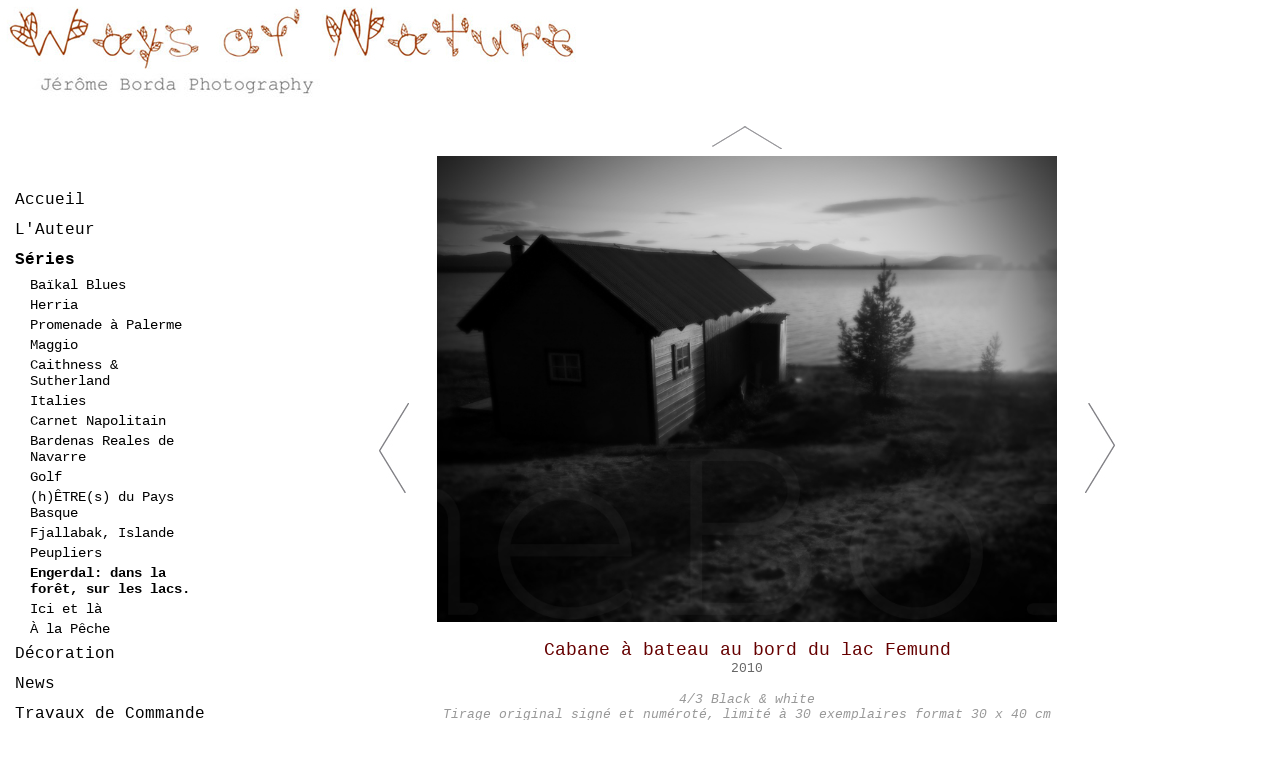

--- FILE ---
content_type: text/html
request_url: http://waysofnature.com/detail.php?pag=545&s=S&l=&h=440&n=15&nbt=27
body_size: 2569
content:







</script>
<!DOCTYPE html PUBLIC "-//W3C//DTD XHTML 1.0 Transitional//EN"
 "http://www.w3.org/TR/xhtml1/DTD/xhtml1-transitional.dtd">
<html xmlns="http://www.w3.org/1999/xhtml"><!-- InstanceBegin template="/Templates/model_a.dwt.php" codeOutsideHTMLIsLocked="false" -->
<!-- DW6 -->
<head>
<meta http-equiv="Content-Type" content="text/html; charset=iso-8859-1" />
<!-- InstanceBeginEditable name="doctitle" -->
<title>Ways Of Nature : Cabane à bateau au bord du lac Femund</title>
<!-- InstanceEndEditable -->
<link rel="stylesheet" href="2col_leftNav.css" type="text/css" />
<script type="text/javascript">

  var _gaq = _gaq || [];
  _gaq.push(['_setAccount', 'UA-2466085-15']);
  _gaq.push(['_trackPageview']);

  (function() {
    var ga = document.createElement('script'); ga.type = 'text/javascript'; ga.async = true;
    ga.src = ('https:' == document.location.protocol ? 'https://ssl' : 'http://www') + '.google-analytics.com/ga.js';
    var s = document.getElementsByTagName('script')[0]; s.parentNode.insertBefore(ga, s);
  })();

</script>
<!-- InstanceBeginEditable name="head" -->

<!-- InstanceEndEditable -->
</head>
<!-- The structure of this file is exactly the same as 2col_rightNav.html;
     the only difference between the two is the stylesheet they use -->
<body>

	<div align="left"><a name="TOP" id="TOP"></a>
    <a href="index.php"><img src="Tofs/Common/Logo/Logo-brown.jpg" border="0"/></a>    </div>
	<div align="left"><img src="Tofs/Common/Logo/jerome_borda_photo.jpg"/></div>
<!-- InstanceBeginEditable name="TOP" --><!-- InstanceEndEditable --></div> 
<!-- end masthead --> 
<div id="content"><!-- InstanceBeginEditable name="PAGE" -->
<div class="story" align="center"><br/></div> 
<div class="feature" onLoad="PreloadImages ('Tofs/droite.jpg','Tofs/gauche.jpg');"> 
		<table cellspacing="0" cellpadding="0" valign="middle" align="center">
	<tr>
	<td>
		<a href="detail.php?pag=545&s=S&l=620&h=440&n=14&nbt=27"><img src="Tofs/gauche.jpg" border="0" title="titr"><p></p><p></p>	</td>
	<td align="center" valign="top">
	    <p align="center"><a href="serie.php?pag=545&s=S&first=15"><img src="Tofs/back_2.png" border="0"></a><br/><img src="Tofs/CATALOG/1305567999B.jpg" alt="" height="466.274970623"><br/><br/><span class="titr">Cabane à bateau au bord du lac Femund</span><br/><span class="txs">&nbsp;&nbsp;2010&nbsp;&nbsp;<br/></span>		<form target="paypal" action="https://www.paypal.com/cgi-bin/webscr" method="post">
			<span class="pri">4/3 Black & white<br/>Tirage original signé et numéroté, limité à 30 exemplaires
format 30 x 40 cm<br/>
Papier Canson Infinity Montval Aquarelle 310g ou Harman Matt Cotton Textured. <br/> Autres formats disponibles sur demande. - 120 € -</span>            <button style="border: none; background: none; cursor: pointer;" name="submit" ><span class="tx">Ajouter au panier</span></button>
			<input type="hidden" name="add" value="1">
			<input type="hidden" name="cmd" value="_cart">
			<input type="hidden" name="business" value="jerome.borda@waysofnature.com">
			<input type="hidden" name="item_name" value="Cabane à bateau au bord du lac Femund">
			<input type="hidden" name="item_number" value="622 [4/3 Black & white]">
			<input type="hidden" name="amount" value="120">
			<input type="hidden" name="no_note" value="1">
			<input type="hidden" name="currency_code" value="EUR">
			<input type="hidden" name="lc" value="FR">
			<input type="hidden" name="bn" value="PP-ShopCartBF"><br>
		</form>
 
	</td>
	<td>
		<a href="detail.php?pag=545&s=S&l=620&h=440&n=16&nbt=27"><img src="Tofs/droite.jpg" border="0" title="titr"><p></p><p></p>	</td>
	</tr>
	</table>
</div>
<div align="center"> 
<iframe src="http://www.facebook.com/plugins/like.php?href=http%3A%2F%2Fwaysofnature.com%2Flink_detail.php%3Flg%3Dfr%26ID%3D622&amp;send=true&amp;layout=standard&amp;width=450&amp;show_faces=true&amp;action=like&amp;colorscheme=light&amp;font=arial&amp;height=80" scrolling="no" frameborder="0" style="border:none; overflow:hidden; width:450px; height:80px;" allowTransparency="true"></iframe></div>	 <!-- InstanceEndEditable --></div> 
</div> 
<!--end content --> 
<div id="navBar">
  
  <!-- InstanceBeginEditable name="Menu" --><ul class="navigation"> 
    <li><a href="pagelist.php?typ=22" title="">Accueil</a></li> 
    <li><a href="about_me.php" title="">L'Auteur</a></li> 
    <li><a href="pagelist_serie.php" title=""><strong>Séries</strong></a>
	<ul class="subMenu"><li><a href="serie.php?pag=838&s=S" title="">Baïkal Blues</a></li> <li><a href="serie.php?pag=928&s=S" title="">Herria</a></li> <li><a href="serie.php?pag=1020&s=S" title="">Promenade à Palerme</a></li> <li><a href="serie.php?pag=986&s=S" title="">Maggio</a></li> <li><a href="serie.php?pag=882&s=S" title="">Caithness & Sutherland</a></li> <li><a href="serie.php?pag=713&s=S" title="">Italies</a></li> <li><a href="serie.php?pag=794&s=S" title="">Carnet Napolitain</a></li> <li><a href="serie.php?pag=15&s=S" title="">Bardenas Reales de Navarre</a></li> <li><a href="serie.php?pag=778&s=S" title="">Golf</a></li> <li><a href="serie.php?pag=14&s=S" title="">(h)ÊTRE(s) du Pays Basque</a></li> <li><a href="serie.php?pag=13&s=S" title="">Fjallabak, Islande</a></li> <li><a href="serie.php?pag=663&s=S" title="">Peupliers</a></li> <li><a href="serie.php?pag=545&s=S" title=""><strong>Engerdal: dans la forêt, sur les lacs.</strong></a></li> <li><a href="serie.php?pag=16&s=S" title="">Ici et là</a></li> <li><a href="serie.php?pag=684&s=S" title="">À la Pêche</a></li> </ul>    </li> 
    <li><a href="pagelist_serie.php?s=D" title="">Décoration</a>
	    </li> 
    <li><a href="pagelist.php?typ=21" title="">News</a></li> 
    <li><a href="pagelist.php?typ=24" title="">Travaux de Commande</a></li> 
    <li><a href="pagelist.php?typ=20" title="">Expositions</a></li> 
    <li><a href="links.php" title="">Liens</a></li> 
    <li><a href="pagelist.php?typ=23" title="">Contacts</a></li> 
    </ul>
<!-- InstanceEndEditable --></div> 
<!--end navbar --> 
<div id="siteInfo" align="right">  <!-- InstanceBeginEditable name="Pied" -->
<a href="/detail.php? pag=545&s=S&l=620&h=440&n=15&nbt=27&lg=us">English Version</a> | <a href="/detail.php? pag=545&s=S&l=620&h=440&n=15&nbt=27&lg=esp">Versión española</a><br/>

<!-- InstanceEndEditable --><a href="mailto:jerome.borda@waysofnature.com">jerome.borda@waysofnature.com</a><br/>
&nbsp;&nbsp;&nbsp; &copy;2011 Jérome BORDA. All Rights Reserved.</div> 
<br /> 
</body>
<!-- InstanceEnd --></html>
